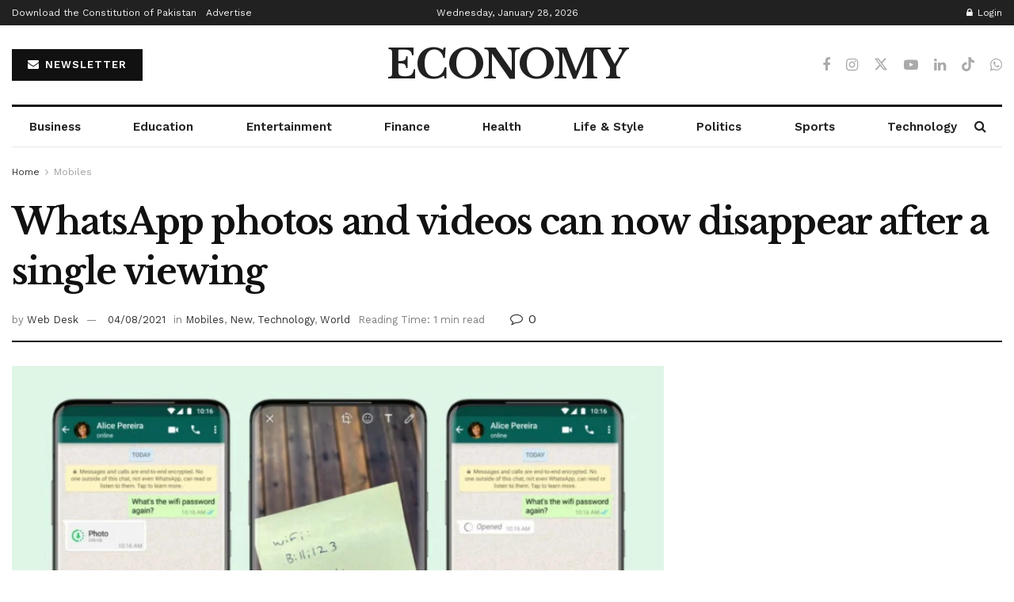

--- FILE ---
content_type: text/html; charset=utf-8
request_url: https://www.google.com/recaptcha/api2/aframe
body_size: 267
content:
<!DOCTYPE HTML><html><head><meta http-equiv="content-type" content="text/html; charset=UTF-8"></head><body><script nonce="eds6EuZDJwdVUp5Zo9JV2A">/** Anti-fraud and anti-abuse applications only. See google.com/recaptcha */ try{var clients={'sodar':'https://pagead2.googlesyndication.com/pagead/sodar?'};window.addEventListener("message",function(a){try{if(a.source===window.parent){var b=JSON.parse(a.data);var c=clients[b['id']];if(c){var d=document.createElement('img');d.src=c+b['params']+'&rc='+(localStorage.getItem("rc::a")?sessionStorage.getItem("rc::b"):"");window.document.body.appendChild(d);sessionStorage.setItem("rc::e",parseInt(sessionStorage.getItem("rc::e")||0)+1);localStorage.setItem("rc::h",'1769589923463');}}}catch(b){}});window.parent.postMessage("_grecaptcha_ready", "*");}catch(b){}</script></body></html>